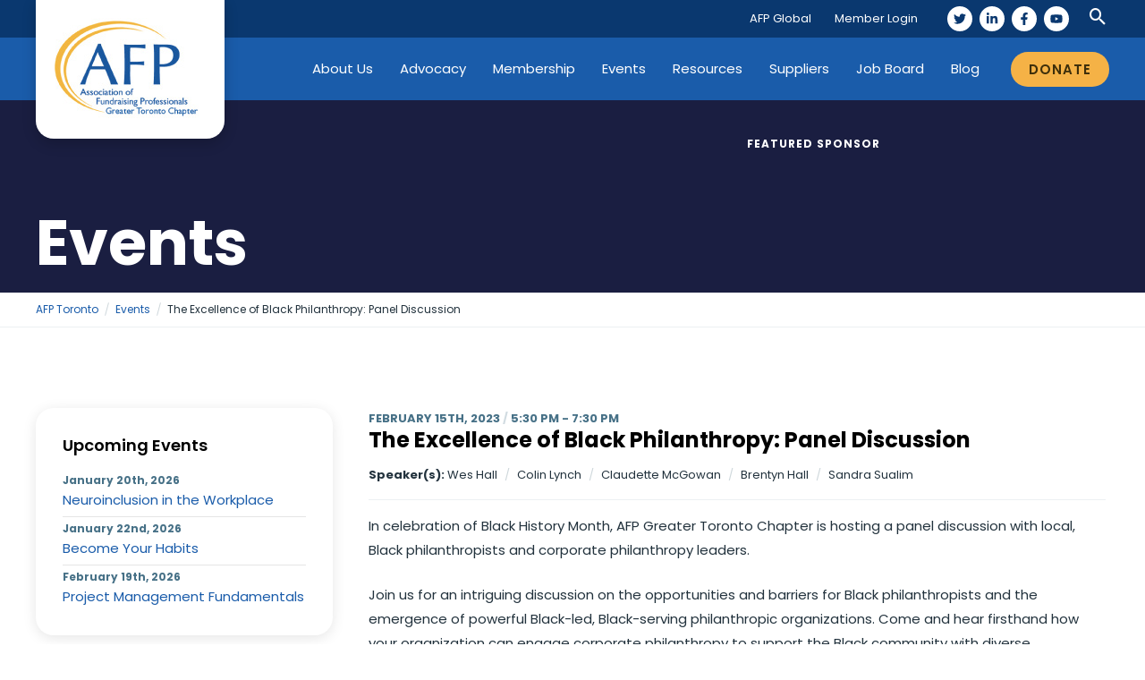

--- FILE ---
content_type: text/css
request_url: https://afptoronto.org/wp-content/uploads/elementor/css/post-1934.css?ver=1750261870
body_size: -102
content:
.elementor-1934 .elementor-element.elementor-element-8ce1b32{padding:70px 0px 70px 0px;}.elementor-1934 .elementor-element.elementor-element-0df4357 > .elementor-widget-wrap > .elementor-widget:not(.elementor-widget__width-auto):not(.elementor-widget__width-initial):not(:last-child):not(.elementor-absolute){margin-bottom:30px;}@media(min-width:768px){.elementor-1934 .elementor-element.elementor-element-0df4357{width:30%;}.elementor-1934 .elementor-element.elementor-element-85262db{width:69.666%;}}

--- FILE ---
content_type: text/css
request_url: https://afptoronto.org/wp-content/themes/astra-child/style.css?ver=1.0.0
body_size: 5567
content:
/**
Theme Name: Astra Child
Author: Envision UP
Author URI: http://wpastra.com/about/
Description: Astra is the fastest, fully customizable & beautiful theme suitable for blogs, personal portfolios and business websites. It is very lightweight (less than 50KB on frontend) and offers unparalleled speed. Built with SEO in mind, Astra comes with schema.org code integrated so search engines will love your site. Astra offers plenty of sidebar options and widget areas giving you a full control for customizations. Furthermore, we have included special features and templates so feel free to choose any of your favorite page builder plugin to create pages flexibly. Some of the other features: # WooCommerce Ready # Responsive # Compatible with major plugins # Translation Ready # Extendible with premium addons # Regularly updated # Designed, Developed, Maintained & Supported by Brainstorm Force. Looking for a perfect base theme? Look no further. Astra is fast, fully customizable and beautiful theme!
Version: 1.0.0
License: GNU General Public License v2 or later
License URI: http://www.gnu.org/licenses/gpl-2.0.html
Text Domain: astra-child
Template: astra
*/

.wp-block-button .wp-block-button__link {
    color: #3e2f0b !important;
}
.gform_wrapper.gravity-theme .gfield input, .gform_wrapper.gravity-theme .gfield select {
    height: 41px;
}
.main-header-bar .main-header-bar-navigation .page_item_has_children > a:after, .main-header-bar .main-header-bar-navigation .menu-item-has-children > a:after, .site-header-focus-item .main-header-bar-navigation .menu-item-has-children > .menu-link:after {
    display: none;
}

.ast-desktop .ast-builder-menu-1 .menu-item .sub-menu .menu-link {
    background: #0a386f;
}

.ast-desktop .ast-builder-menu-1 .menu-item .sub-menu .menu-link:hover {
    background: #062850;
}
#home-sponsor-row .elementor-column .elementor-widget-wrap {
    flex-direction: column;
    overflow: hidden;
}

#home-sponsor-row .elementor-column .elementor-widget-wrap > .elementor-widget-button:last-child {
    margin-top: auto;
}

#home-sponsor-row > .elementor-container {
    justify-content: center;
}

.elementor-inner-section .elementor-column-gap-default {
    margin: 0 -20px;
}
#ele-page-content > .elementor-widget-wrap > .elementor-widget-theme-post-content > .elementor-widget-container .elementor > .elementor-section-wrap {
	margin: 0 -20px;
}

#home-sponsor-row .elementor-column:last-child {
    min-width: 525px;
}

.page-links {
    text-align: center;
    margin-top: 50px;
}

.page-links .page-links-title {
    display: none;
}
.page-links .post-page-numbers a,
.page-links .post-page-numbers span {
    display: inline-block;
    text-align: center;
    margin: calc( 20px/2 );
    font-weight: bold;
}

@media (max-width: 1399px) and (min-width: 1025px) {
    #home-sponsor-row .elementor-column:not(:last-child) {
        width: 33.333%;
    }
}
@media (max-width: 1399px) {

    #home-sponsor-row .elementor-column:last-child {
        width: 100%;
    } 
    #home-sponsor-row > .elementor-container {
        flex-wrap: wrap;
    }
    #home-sponsor-row .elementor-column:last-child .elementor-widget-wrap {
        display: flex;
        flex-direction: row;
        flex-wrap: wrap;
        justify-content: center;
    }
    #home-sponsor-row .elementor-column:last-child .elementor-widget-image {
        width: 31%;
        margin: 1%;
    }
    #home-sponsor-row .elementor-column:last-child .elementor-widget-heading {
        text-align: center;
    }
}

@media (max-width: 1099px) {
    #home-sponsor-row .elementor-column:last-child .elementor-widget-image {
        width: 48%;
    }
}

@media (max-width: 799px) {
    #home-sponsor-row .elementor-column:last-child .elementor-widget-image {
        width: 100%;
        margin: 0 0 20px;
    }
}


p, .entry-content p {
    margin-bottom: 1.5rem;
}
h1,h2,h3,h4,h5,h6 {
    margin-bottom: 1.5rem;
}

.wp-block-buttons {
	margin: 1.5rem 0;
}

.ast-logo-title-inline .site-logo-img {
    padding: 20px;
    background: #FFF;
    border-radius: 0 0 20px 20px;
    box-shadow: 0 5px 15px rgba(0, 0, 0, 0.2);
}

.ast-logo-title-inline .ast-site-identity {
    padding: 0;
    height: 70px;
}

@media (max-width: 921px) {
	.ast-header-break-point .main-navigation ul .menu-item .menu-link, .ast-header-break-point .main-header-menu {
		border-color: rgba(0,0,0,0.1);
	}
	#ast-hf-menu-2 {
		border-top: 10px solid #0a386f;
	}
	#ast-hf-menu-2 li a {
		font-size: 100%;
	}
}

.elementor-card-shadow-yes .elementor-post__card {
    -webkit-box-shadow: 0 5px 30px rgb(0 0 0 / 20%);
    box-shadow: 0 5px 30px rgb(0 0 0 / 20%);
}

nav.menu-footer-menu-container ul {
    display: flex;
	flex-wrap: wrap;
	margin: 0 -15px;
}
nav.menu-footer-menu-container ul > li {
    width: 33.333%;
	padding: 0 15px;
}
@media (max-width: 544px){
.footer-widget-area .footer-widget-area-inner {
    text-align: left !important;
}
.footer-social-inner-wrap {
    text-align: left !important;
}
}

.elementor-widget-theme-post-content > .elementor-widget-container *:last-child {
    margin-bottom: 0;
}

.elementor-widget-theme-post-content > .elementor-widget-container *:first-child {
    margin-top: 0;
}


.elementor-column-gap-default>.elementor-column>.elementor-element-populated {
    padding: 20px;
}

#content-column .elementor-container.elementor-column-gap-default {
    margin: 0 -20px;
}

#content-column .elementor-inner-section:not(:last-child) {
    margin: 0 0 20px;
}


.elementor-widget-sidebar .elementor-widget-container li {
    list-style: none;
    margin: 0;
}

.elementor-widget-sidebar .elementor-widget-container .widget_media_image {
    margin-top: 20px;
}

.elementor-widget-sidebar h3,
.elementor-widget-sidebar h2,
.elementor-widget-sidebar h4 {
    font-size: 20px;
    border-bottom: 1px solid rgba(0,0,0,0.1);
    padding: 0 30px 30px;
    margin: 0 -30px 30px;
}

.elementor-widget-sidebar {
    padding: 30px;
    box-shadow: 0px 3px 15px 0px rgb(0 0 0 / 10%);
    border-radius: 20px;
}

.widget-title {
    font-weight: 700;
}

.better-section-nav h2.widget-title {
    font-size: 15px;
    font-weight: bold;
    line-height: 1.85714285714286;
    padding: 10px 30px;
}

ul.bsn-list,
ul.wp-block-latest-posts__list {
    margin: -30px -30px 0;
}
.widget:not(:last-child) > ul.wp-block-latest-posts__list {
	border-bottom: 1px solid rgba(0,0,0,0.1);
	margin-bottom: 30px;
}
ul.bsn-list ul,
ul.wp-block-latest-posts__list ul {
    font-weight: normal;
    padding: 0 30px 20px;
    margin-left: 15px;
}
ul.bsn-list > li:not(:first-child),
ul.wp-block-latest-posts__list > li:not(:first-child) {
    border-top: 1px solid rgba(0,0,0,0.1);
}

ul.bsn-list > li > a,
ul.wp-block-latest-posts__list > li > a {
    display: block;
    padding: 10px 30px;
}

ul.bsn-list > li,
ul.wp-block-latest-posts__list > li {
    font-weight: bold;
}

ul.wp-block-latest-posts__list > li > time {padding: 0 30px 10px;margin-top: -10px;text-transform: uppercase;letter-spacing: 1px;color: #757575;}

/**** Conference ****/

.conference-banner {
    background: #1a1e41;
    color: #FFF;
    position: relative;
}
.conference-banner-image {
    overflow: hidden;
    height: 100%;
    position: absolute;
    width: 100%;
    pointer-events: none;
    mix-blend-mode: luminosity;
    opacity: 0.25;
}
.conference-banner-image img {
    display: block;
    margin: 0 auto;
    width: 100%;
    height: 100%;
	object-fit: cover;
}
.banner-sponsor span {
    display: block;
    color: #FFF;
    font-weight: bold;
    text-transform: uppercase;
    font-size: 12px;
    letter-spacing: 1px;
}

.banner-sponsor {
    position: absolute;
    right: 0;
    bottom: 30px;
	width: 425px;
}
@media (max-width: 767px) {
	.banner-sponsor {
		display: none;
	}
}

.conference-banner .ast-container {
    position: relative;
}

.conference-banner-text {
	min-height: 215px;
	display: flex;
	flex-direction: column;
	align-items: flex-start;
	justify-content: flex-end;
	padding-top: 50px;
	padding-bottom: 20px;
}
@media (min-width: 768px) {
	.conference-banner-text {
		padding-right: 425px;
	}
}
.conference-title {font-size: 70px;font-weight: 700;line-height: 1;}

@media (max-width: 1024px) {
.conference-title {font-size: 45px;}
}

@media (max-width: 767px) {
.conference-title {font-size: 35px;}
}

.conference-date-location {
    margin-top: 25px;
	margin-bottom: -20px;
    background: #1a5caa;
    padding: 8px 20px;
    display: inline-flex;
    flex-wrap: wrap;
    column-gap: 30px;
    border-radius: 20px 20px 0 0;
}

.conference-banner-text .pretitle {
    font-weight: bold;
    text-transform: uppercase;
    letter-spacing: 0.15em;
    color: #6ca1e0;
    font-size: 14px;
}


span.conference-icon {
	display: inline-block;
	width: 18px;
	height: 18px;
	position: relative;
	top: 3px;
	background-size: contain;
	background-repeat: no-repeat;
	background-position: 50%;
	margin-right: 10px;
	opacity: 0.75;
}

span.conference-icon.icon-clock {		background-image: url(/wp-content/uploads/2021/09/clock.svg); }
span.conference-icon.icon-clock-2 { 	background-image: url(/wp-content/uploads/2021/09/clock-1.svg); }
span.conference-icon.icon-map {			background-image: url(/wp-content/uploads/2021/09/marker.svg); }
span.conference-icon.icon-topic {		background-image: url(/wp-content/uploads/2021/09/topic.svg); }
span.conference-icon.icon-tag {			background-image: url(/wp-content/uploads/2021/09/tags.svg); }

.breadcrumb-wrap {
    border-bottom: 1px solid #ecf0f2;
    padding: 8px 0;
}
.breadcrumb {
    font-size: 12px;
}
.breadcrumb .separator {
    border-left: 1px solid #cfd8dc;
    margin: 0px 9px;
    display: inline-block;
    height: 15px;
    transform: rotateZ(15deg);
    position: relative;
    top: 3px;
}

/******* Speakers ********/

.speaker-grid {
    display: flex;
    flex-direction: row;
    flex-wrap: wrap;
    align-items: stretch;
    justify-content: center;
    margin: -10px;
}

.speaker-wrap {
    width: 100%;
    padding: 10px;
}

.speaker-wrap.hide {
	display: none !important;
}
@media (min-width: 768px) {
	.speaker-wrap {
		width: 50%;
	}
}
@media (min-width: 1240px) {
	.speaker-wrap {
		width: 33.333%;
	}
}

.speaker-item {
	height: 100%;
    display: flex;
    flex-direction: column;
	background: #f5f5f5;
	color: inherit;
	border-radius: 20px;
	cursor: pointer;
}
.speaker-item:hover {
	background: #FFF;
	box-shadow: 0 3px 10px rgba(0,0,0,0.1);
}

.speaker-image {
    width: 100%;
    padding-top: 100%;
    background-repeat: no-repeat;
    background-size: cover;
    background-position: 50% 0%;
	border-radius: 20px;
}
.speaker-name {
    font-size: 18px;
    margin-bottom: 15px;
}

.speaker-item .speaker-content {
    padding: 30px;
}

.speaker-job, .speaker-organization {
    color: #686868;
    letter-spacing: 0.05em;
    font-size: 14px;
    margin: -10px 0 15px;
    line-height: 1;
}

.speaker-organization {font-style: italic;}

.speaker-excerpt {
    font-size: 12px;
}

.conference-modal {
  display: none;
}

.conference-modal.is-open {
  display: block;
}

.conference-overlay {
  position: fixed;
  top: 0;
  left: 0;
  right: 0;
  bottom: 0;
  background: rgba(0,0,0,0.6);
  display: flex;
  justify-content: center;
  align-items: center;
  z-index: 99999;
}

.conference-popup {
    position: fixed;
    left: 50%;
    top: 50%;
	transform: translate(-50%, -50%);
    width: 80vw;
	max-width: 1040px;
    max-height: 75vh;
	padding: 30px;
    background: #FFF;
    box-shadow: 0 15px 60px rgb(0 0 0 / 50%);
    border-radius: 20px;
    z-index: 999;
	overflow: auto;
}

.conference-popup h3 {
	display: inline-block;
}
.conference-popup-content {
	display: inline;
	color: #22323d;
}

.conference-popup .speaker-image {
    width: 12vw;
	padding-top: 12vw;
	margin-right: 20px;
	margin-bottom: 20px;
    float: left;
}

h4.speaker-sessions-title {
	clear: both;
    font-size: 16px;
    border-top: 1px solid rgba(0,0,0,0.1);
    margin: 15px -30px 0;
    padding: 15px 30px;
}

.popup-close {
    position: absolute;
    right: 15px;
    top: 15px;
    padding: 4px 20px;
    border-radius: 20px;
    background: #aa1a1a;
    color: #FFF;
    font-weight: bold;
    letter-spacing: 0.05em;
    text-transform: uppercase;
    transition: all 0.24s ease;
}
@media (max-width: 767px) {
	.conference-popup h3 {
		padding-right: 80px;
	}
}

.popup-close:hover {
    background: #000;
}

.session-popup-content {
    border-top: 3px solid rgba(0,0,0,0.1);
    margin: 15px -30px 0;
    padding: 15px 30px 0;
}

.session-topic {
    font-size: 14px;
    margin-top: 4px;
}

.conference-modal .session-name {
    font-size: 17px;
    margin-bottom: 0;
}

.session-date {
    font-size: 14px;
    font-weight: bold;
    color: #477187;
}

.letter-filter {
    background: #ecf0f2;
    font-weight: bold;
    text-align: left;
    text-transform: uppercase;
    margin-bottom: 30px;
    border-radius: 10px;
	display: flex;
    flex-direction: column;
    align-items: center;
    justify-content: space-evenly;
}
@media (min-width: 992px) {
	.letter-filter {
		flex-direction: row;
	}
}
.letter-filter .letter {
    display: inline-block;
    padding: 5px 8px;
	cursor: pointer;
	color: #626e7c;
}
.letter-filter .letter[aria-checked=false]:hover {
    background: rgba(0,0,0,0.1);
}

.letter-filter .letter[aria-checked=true] {
    background: #1a5caa;
    color: #FFF;
}

.letter-filter-label {
    display: inline-block;
    padding: 5px 18px;
}

.conference-table-heading {
    font-size: 18px;
    background: #f5b246;
    color: #3e2f0b;
    padding: 8px 20px 5px;
    text-transform: uppercase;
    margin-top: 35px;
	margin-bottom: 0;
}

.conference-row {
    display: flex;
    flex-direction: column;
    align-items: baseline;
	justify-content: space-between;
	padding: 5px 0;
}
.conference-row .left-col,
.conference-row .right-col {
    padding: 0 20px;
    font-size: 13px;
    line-height: 25px;
}
.conference-row .left-col {
    flex: 2;
}
.conference-row .right-col {
    flex: 1;
	text-align: right;
}
@media (min-width: 768px) {
	.conference-row {
		flex-direction: row;
	}

}
.table-type-registration .right-col {
	font-weight: bold;
}
.table-type-schedule .left-col {
	flex: 1;
	font-weight: bold;
}
.table-type-schedule .right-col {
	flex: 2;
	text-align: left;
}

.conference-row:nth-child(even) {
    background: rgb(245 178 70 / 0.1);
}
.conference-row:hover {
	background: rgb(26 92 170 / 10%);
}

.conference-table {
    border-bottom: 3px solid #f5b246;
}

.conference-registration h2 {
    font-size: 18px;
}

.conference-registration {
    text-align: center;
    padding: 30px;
    box-shadow: 0px 3px 15px 0px rgb(0 0 0 / 10%);
    border-radius: 20px;
}
.conference-registration > *:not(:last-child) {
    margin-bottom: 20px;
}

.conference-registration .register-button {
    padding: 12px 20px;
    border-radius: 50px;
    display: block;
    background: #1a5caa;
    color: #FFF;
    font-size: 14px;
    line-height: 1;
    font-weight: 600;
    text-transform: uppercase;
}

.elementor-sticky.elementor-sticky--active {
    padding-top: 20px;
}


.session-row {
    display: flex;
    flex-direction: row;
    justify-content: space-between;
    align-items: center;
    border: 1px solid #ecf0f2;
    border-left: 5px solid #ecf0f2;
    margin-bottom: 10px;
    background: #ecf0f2;
    flex-wrap: wrap;
}

.session-row > * {
    padding: 12px 20px;
}

.session-info {
    background: #FFF;
}
h1.event-title {
    font-size: 24px;
	margin-bottom: 15px;
}
.session-info h3 {
    font-size: 17px;
	cursor: pointer;
}
.session-info h3:hover {
	color: #1a5caa;
}
.session-time,
.event-time {
    width: 100%;
    font-weight: 700;
    text-transform: uppercase;
    font-size: 13px;
    color: #477187;
}
.event-time .separator {
	opacity: 0.25;
}

.session-info {
    width: 100%;
}
.event-info {
    border-bottom: 1px solid #ecf0f2;
    margin: 0 0 15px;
    padding: 0 0 15px;
}
@media (min-width: 768px) {
    .session-time {
        width: 220px;
    }

    .session-info {
        width: auto;
        flex: 1;
    }  
}

.session-list,
.event-list {
	font-size: 13px;
	margin-top: 4px;
}
.session-list span.conference-icon,
.event-list span.conference-icon {
	width: 14px;
	height: 16px;
}
.session-row .separator,
.session-list .separator,
.event-list .separator {
	color: #cfd8dc;
	margin: 0 8px;
}
.session-speakers {
    border-top: 1px solid #ecf0f2;
    margin: 15px -20px 0;
    padding: 10px 20px 0;
}
.speaker-modal-trigger {
	cursor: pointer;
}

h2.session-group-title {
    font-size: 20px;
    padding: 0 25px 10px;
    margin-top: 50px;
}

.sponsor-group {
    border: 2px solid #ecf0f2;
    border-radius: 20px;
    padding: 10px;
    margin-top: 50px;
    position: relative;
}

h2.sponsor-group-title {
    font-size: 20px;
    background: #FFFFFF;
    padding: 0 20px;
    text-align: center;
    position: absolute;
    top: 0;
    left: 50%;
    transform: translate(-50%, -50%);
}

.logo-group {
    display: flex;
    flex-direction: row;
    flex-wrap: wrap;
    align-items: center;
    justify-content: center;
}

.logo-group > * {
    display: block;
    width: 250px;
    text-align: center;
    padding: 20px;
}
.logo-group img {
    width: auto;
    display: inline-block;
    max-height: 150px;
}

/** Accordion **/

*,
*:before,
*:after {
	box-sizing: border-box;
}

/**
 * Accordion container element
 */
.accordion {
	list-style: none;
	margin: 0;
	padding: 0;

}

.accordion > li {
	margin: 0;
}

.accordion > li:before {
	content: "\200B";
	position: absolute;
}

/**
 * Accordion Heading
 */
.accordion__heading {
    font-size: 18px;
    cursor: pointer;
}

.accordion__trigger {
    -webkit-appearance: none;
    background: none;
    border-radius: 0;
    box-shadow: none;
    cursor: pointer;
    font-size: 14px;
    font-weight: 700;
    margin: 0;
    padding: 12px 0 !important;
	border: 0;
    position: relative;
    text-align: left;
    width: 100%;
    z-index: 2;
    display: flex;
    align-items: center;
    color: #272735;
    text-transform: inherit;
	line-height: 1.5;
	border-radius: 0 !important;
	background: none !important;
	border-bottom: 1px solid rgba(0,0,0,0.1);
}

.accordion__trigger:hover,
.accordion__trigger:focus {
	color: #d68a11 !important;
	border-bottom: 1px solid rgba(0,0,0,0.1);
}
.accordion__trigger[aria-expanded=true] {
	color: #D68A11 !important;
	border-bottom: 1px solid #d68a11;
}

.accordion__trigger[aria-expanded=true]:before {
	content: '';
    display: block;
    position: absolute;
    left: 0;
    bottom: 0;
    border-style: solid;
    border-width: 0 7px 7px 7px;
    border-color: transparent transparent #d68a11 transparent;
}


.accordion__trigger[aria-disabled="true"]:hover {
	cursor: not-allowed;
}

.accordion__panel {
	background-color: inherit;
	max-height: 0vh;
	overflow: hidden;
	position: relative;
	visibility: hidden;
	z-index: 1;
	background-color: #FFF;
    margin: 0;
    font-size: 14px;
	line-height: 2.285em;
	text-align: left;
}

.accordion__panel--transition {
	transition:
		max-height .2s ease-in-out,
		padding-top .2s ease-in-out,
		padding-bottom .2s ease-in-out;
}

.accordion__panel > :last-child {
	margin-bottom: 0;
}

.accordion__panel[aria-hidden="false"] {
	max-height: 100vh;
	overflow: auto;
	visibility: visible;
	padding: 15px;
	background: #f3f5fa;
	border-bottom: 3px solid #d68a11;
	position: relative;
}

.aria-accordion-anchors {
    display: flex;
    flex-direction: row;
    flex-wrap: wrap;
    align-items: center;
    justify-content: center;
    background: #f3f5fa;
    padding: 10px 20px;
}

.aria-accordion-anchors a {
    font-weight: 700;
    display: block;
    width: 28px;
    height: 28px;
    text-align: center;
    line-height: 27px;
    border-radius: 6px;
}

.aria-accordion-anchors a:hover {
    background: #0b4982;
    color: #FFF;
}

h2.aria-accordion-title {
    border-bottom: 2px solid;
    padding: 10px 20px;
    font-size: 24px;
    margin-bottom: 0;
}


.upcoming-events h2 {
    font-size: 18px;
}

.upcoming-events {
    padding: 30px;
    box-shadow: 0px 3px 15px 0px rgb(0 0 0 / 10%);
    border-radius: 20px;
}
.upcoming-events > *:not(:last-child) {
    margin-bottom: 20px;
}
.upcoming-events ul {
    list-style: none;
    padding: 0;
    margin: 0;
}

.upcoming-events ul li:not(:last-child) {
    margin-bottom: 5px;
    padding-bottom: 5px;
    border-bottom: 1px solid rgba(0,0,0,0.1);
}

.upcoming-events .date {
    font-size: 12px;
    font-weight: bold;
    display: block;
    line-height: 1.125rem;
    color: #477187;
}


body .fc .fc-button-primary {
    border-radius: 50px;
    background: #f5b246;
    border: 0;
    color: #3e2f0b;
    padding: 12px 20px;
    text-transform: uppercase;
    letter-spacing: 1px;
    line-height: 1;
}

body .fc .fc-button .fc-icon {height: 1rem;line-height: 1rem;}

body .fc .fc-button-primary:hover {
    background: #d68a11;
    color: #3e2f0b;
}

body .fc .fc-button-primary:disabled {
    background: #f5b246;
    color: #3e2f0b;
}
@media (max-width: 700px) {
.fc .fc-toolbar {
    flex-direction: column;
}
.fc .fc-toolbar .fc-toolbar-chunk:not(:first-child) {
    margin-top: 20px;
}
}

.session-filter {
    display: flex;
    flex-wrap: wrap;
    align-items: stretch;
    justify-content: space-between;
    background: #ecf0f2;
    border-radius: 10px 10px 0 0;
    overflow: hidden;
    border-bottom: 3px solid #f5b246;
}

.session-filter h2 {
    font-size: 18px;
    width: 100%;
    padding: 10px 20px;
    text-transform: uppercase;
    letter-spacing: 1px;
    margin-bottom: -8px;
}

.session-filter fieldset {
    flex: 1;
    padding: 10px 20px;
    border: 0;
    border-top: 1px solid #f5b246;
    background: rgba(255,255,255,0.9);
}

.session-filter legend {
    margin: 0;
    font-weight: bold;
    color: #3e2f0b;
    margin-left: -0.5rem;
    background: #ecf0f2;
    border-radius: 0 0 10px 10px;
    padding: 5px 20px;
    border-bottom: 1px solid #f5b246;
}

.checkbox-row input {margin-right: 10px;position: relative;top: 1px;}

.checkbox-row:not(:last-child) {
    margin-bottom: 4px;
    border-bottom: 1px solid rgba(0,0,0,0.1);
    padding-bottom: 4px;
}

.conference-anchor-list a:before {content: '';background-image: url(http://afp-03.eproofs.ca/wp-content/uploads/2021/10/anchor-link.svg);background-position: 50%;background-size: contain;background-repeat: no-repeat;width: 12px;height: 12px;display: inline-block;margin-right: 5px;}

.conference-anchor-list a:not(:last-child) {
    margin-right: 20px;
}

.conference-anchor-list {
    padding: 30px 30px 30px 30px;
    background-color: #ECF0F2;
    border-radius: 20px 20px 20px 20px;
}

.conference-anchor {
    border-top: 3px solid #ddd;
    padding-top: 35px;
    margin-top: 35px;
    display: flex;
    flex-direction: row;
    flex-wrap: wrap;
    justify-content: space-between;
}

.conference-anchor .left-col {
    width: 175px;
}

.conference-anchor .right-col {
    flex: 1;
}

.conference-anchor .left-col + .right-col {
    padding-left: 40px;
}
@media (max-width: 767px) {
.conference-anchor .left-col {
    width: 175px;
}

.conference-anchor .right-col {
    flex: auto;
    width: 100%;
}

.conference-anchor .left-col + .right-col {
    padding-left: 0;
} 
}

.supplier-space {
    text-align: center;
    height: 125px;
    max-width: 425px;
    position: relative;
}

.supplier-space img {
    width: 100%;
    position: absolute;
    top: 50%;
    left: 0;
    transform: translateY(-50%);
}

.supplier-space:not(:first-child) {
    margin-top: 20px;
}

.supplier-space a {
    background: #FFF;
    display: block;
    width: 100%;
    height: 100%;
}


.supplier-row {
    width: calc(50% - 20px);
    box-shadow: 0px 5px 30px 0px rgb(0 0 0 / 20%);
    margin-bottom: 40px;
    border-radius: 0 0 20px 20px;
    overflow: hidden;
}

.supplier-row-inner {
    display: flex;
    flex-direction: row;
    flex-wrap: wrap;
    align-items: center;
    justify-content: space-between;
}

.supplier-grid {
    display: flex;
    flex-direction: row;
    flex-wrap: wrap;
    align-items: stretch;
    justify-content: space-between;
	margin-top: 40px;
}

.supplier-row .supplier-logo {
    width: 200px;
    margin-bottom: 30px;
    padding: 30px 0 0;
}

.supplier-row .supplier-title {
    width: calc(100% - 200px);
    margin-bottom: 30px;
    padding: 30px 30px 0;
}
.supplier-row h2 {
    font-size: 21px;
    margin-bottom: 5px;
}

.supplier-row .supplier-line-info {
    width: 100%;
    border-top: 1px solid rgba(0,0,0,0.1);
    padding: 5px 30px 0;
    margin-top: 5px;
}

.supplier-row .supplier-line-info img {
    width: 18px;
    margin-right: 10px;
    display: inline-block;
}

.supplier-row .supplier-info {
    margin-top: 5px;
    border-top: 1px solid rgba(0,0,0,0.1);
    padding: 30px;
}

.supplier-filter input, .supplier-filter select {margin: 15px 0;padding: 12px 20px;background: #fff;width: 100%;border: 1px solid #ecf0f2;border-left: 6px solid #1a5caa;}

.supplier-filter fieldset {
    padding-bottom: 30px;
}

.job-listing-item {
    display: flex;
    align-items: center;
    justify-content: space-between;
    flex-wrap: wrap;
    padding: 0;
}

.job-listing-item > * {
    padding: 10px 20px;
}

.job-listing-item .job-group {
    width: 30%;
}

.job-listing-item .job-loc {
    width: 20%;
}

.job-listing-item .job-posted, .job-listing-item .job-closing {
    width: 25%;
}

.job-listing-item strong {
    text-transform: uppercase;
    letter-spacing: 1px;
    font-size: 10px;
    display: block;
    color: #70777e;
    line-height: 1;
}

.job-listing-item .job-title {
    font-weight: bold;
}

.job-listing-item .job-org {
    font-style: italic;
    font-size: 14px;
}

.job-listing-item .job-employ {
    font-size: 14px;
}

.job-listing-item:nth-child(even) {
    background: #f0f0f0;
}

@media (max-width: 992px) {
    .job-listing-item .job-group {
        width: 60%;
    }

    .job-listing-item .job-loc {
        width: 40%;
        text-align: right;
    }

    .job-listing-item .job-posted, .job-listing-item .job-closing {
        width: 50%;
    }
    .job-listing-item .job-closing {
        text-align: right;
    }
}
@media (max-width: 767px) {
    .job-listing-item .job-group {
        width: 100%;
    }

    .job-listing-item .job-loc {
        width: 100%;
        text-align: left;
    }

    .job-listing-item .job-posted, .job-listing-item .job-closing {
        width: 50%;
    }
    .job-listing-item .job-closing {
        text-align: right;
    }
}

.job-header {
	margin-bottom: 15px;
}
.job-header .single-job-title {
    font-size: 24px;
    margin-bottom: 15px;
	display: inline-block;
}
.job-header img {
    float: right;
    margin-bottom: 15px;
}
@media (max-width: 992px) {
.job-header img {
    float: none;
    margin-bottom: 15px;
}}

.job-header .job-org {
    width: 100%;
    font-weight: 700;
    text-transform: uppercase;
    font-size: 13px;
    color: #477187;
}

.job-header hr {
    border-top: 1px solid #ecf0f2;
    margin: 15px 0;
    clear: both;
}

table thead {
    font-size: 18px;
    background: #f5b246;
    color: #3e2f0b;
    text-transform: uppercase;
    margin-bottom: 0;
}

table thead th {
    padding: 8px 20px 5px;
    line-height: 1.2;
}

table {
    border: 0;
}

table tbody td {
    padding: 5px 20px;
    font-size: 13px;
    line-height: 25px;
    border: 0;
}

table tbody td:not(:last-child) {
    border-right: 1px solid rgb(245 178 70 / 0.2);
}

table tbody tr:nth-child(even) {
    background: rgb(245 178 70 / 0.1);
}

table tbody tr:hover {
    background: rgb(26 92 170 / 10%);
}

--- FILE ---
content_type: application/javascript
request_url: https://afptoronto.org/wp-content/themes/astra-child/js/suppliers.js
body_size: 202
content:

jQuery(document).ready(function($){

	$('.supplier-list').each(function(){
		var supLevel = $(this).attr('data-level');
		var supType = $(this).attr('data-type');

		var supArray = suppliers[supLevel];
		$(this).children('.supplier-space').each(function(){
			var supID = $(this).attr('data-id');

			if(typeof supID != typeof undefined && supID != false) {
				var supChosen = supArray[supID];
			} else {
				var keys = Object.keys(supArray);
				var newID = keys[Math.floor(keys.length * Math.random())];
				var supChosen = supArray[newID];
				var supID = newID;
				$(this).attr('data-id', supID);
			}
			
			$(this).prepend('<a href="'+supArray[supID]['website']+'"><img src="'+supArray[supID][supType]+'" alt="'+supArray[supID]['title']+'"></a>');

			delete supArray[supID];
			
		});

	});

	$('.supplier-filter select').change(function() {
		var hideID = $(this).val();

		if(hideID == 'any') {
			$('.supplier-row').show();
		} else {
			$('.supplier-row').each(function(){
				var dataHide = $(this).attr('data-hide');

				if (dataHide.indexOf(hideID) >= 0) {
					$(this).show();
				} else {
					$(this).hide();
				}
			});
		}
    });

	$('#supplier_search').on('input',function(e){
		var hideID = $(this).val();
		console.log(hideID);
		if(hideID == '') {
			$('.supplier-row').show();
		} else {
			$('.supplier-row').each(function(){
				var dataHide = $(this).text();
				dataHide = dataHide+$(this).attr('data-search');
				if (dataHide.toUpperCase().indexOf(hideID.toUpperCase()) >= 0) {
					$(this).show();
				} else {
					$(this).hide();
				}
			});
		}
	});

});

--- FILE ---
content_type: application/javascript
request_url: https://afptoronto.org/wp-content/themes/astra-child/js/speakers.js?ver=6.9
body_size: 2536
content:
jQuery(document).ready(function($){


	$('#speaker-letter-filter .letter').attrchange({
		trackValues: true, /* Default to false, if set to true the event object is 
					updated with old and new value.*/
		callback: function (e) { 
			if(e.attributeName == 'aria-checked' && e.newValue == 'true') {
				var letter = $(this).attr('data-filter');
				if( letter == 'all' ) {
					$('.speaker-wrap').removeClass('hide');
				} else {
					$('.speaker-wrap[data-letter='+letter+']').removeClass('hide');
					$('.speaker-wrap:not([data-letter='+letter+'])').addClass('hide');
				}
			}
		}        
	});

	$('#speaker-letter-filter .letter').click(function() {

		$(this).attr('aria-checked', 'true');
		$(this).siblings().attr('aria-checked', 'false');
		
	});

	MicroModal.init({disableScroll: true});

	$('.session-filter input[type=checkbox]').change(function() {
		var hideID = $(this).attr('id');
		
        if(this.checked) {
			$('*[data-hide='+hideID+']').show();
        } else {
			$('*[data-hide='+hideID+']').hide();
		}
    });

});



var KEYCODE = {
    DOWN: 40,
    LEFT: 37,
    RIGHT: 39,
    SPACE: 32,
    UP: 38
}

window.addEventListener('load', function() {

  var radiobuttons = document.querySelectorAll('[role=radio]');

  for(var i = 0; i < radiobuttons.length; i++ ) {
    var rb = radiobuttons[i];

    rb.addEventListener('click', clickRadioGroup);
    rb.addEventListener('keydown', keyDownRadioGroup);
    rb.addEventListener('focus', focusRadioButton);
    rb.addEventListener('blur', blurRadioButton);
  }

});

/*
* @function firstRadioButton
*
* @desc Returns the first radio button
*
* @param   {Object}  event  =  Standard W3C event object
*/

function firstRadioButton(node) {

  var first = node.parentNode.firstChild;

  while(first) {
    if (first.nodeType === Node.ELEMENT_NODE) {
      if (first.getAttribute("role") === 'radio') return first;
    }
    first = first.nextSibling;
  }

  return null;
}

/*
* @function lastRadioButton
*
* @desc Returns the last radio button
*
* @param   {Object}  event  =  Standard W3C event object
*/

function lastRadioButton(node) {

  var last = node.parentNode.lastChild;

  while(last) {
    if (last.nodeType === Node.ELEMENT_NODE) {
      if (last.getAttribute("role") === 'radio') return last;
    }
    last = last.previousSibling;
  }

  return last;
}

/*
* @function nextRadioButton
*
* @desc Returns the next radio button
*
* @param   {Object}  event  =  Standard W3C event object
*/

function nextRadioButton(node) {

  var next = node.nextSibling;

  while(next) {
    if (next.nodeType === Node.ELEMENT_NODE) {
      if (next.getAttribute("role") === 'radio') return next;
    }
    next = next.nextSibling;
  }

  return null;
}

/*
* @function previousRadioButton
*
* @desc Returns the previous radio button
*
* @param   {Object}  event  =  Standard W3C event object
*/

function previousRadioButton(node) {

  var prev = node.previousSibling;

  while(prev) {
    if (prev.nodeType === Node.ELEMENT_NODE) {
      if (prev.getAttribute("role") === 'radio') return prev;
    }
    prev = prev.previousSibling;
  }

  return null;
}

/*
* @function getImage
*
* @desc Gets the image for radio box
*
* @param   {Object}  event  =  Standard W3C event object
*/

function getImage(node) {

  var child = node.firstChild;

  while(child) {
    if (child.nodeType === Node.ELEMENT_NODE) {
      if (child.tagName === 'IMG') return child;
    }
    child = child.nextSibling;
  }

  return null;
}

/*
* @function setRadioButton
*
* @desc Toogles the state of a radio button
*
* @param   {Object}  event  -  Standard W3C event object
*
*/

function setRadioButton(node, state) {
  var image = getImage(node);

  if (state == 'true') {
    node.setAttribute('aria-checked', 'true')
    node.tabIndex = 0;
    node.focus()
  }
  else {
    node.setAttribute('aria-checked', 'false') 
    node.tabIndex = -1;
  }
}

/*
* @function clickRadioGroup
*
* @desc
*
* @param   {Object}  node  -  DOM node of updated group radio buttons
*/

function clickRadioGroup(event) {
  var type = event.type;

  if (type === 'click') {
    // If either enter or space is pressed, execute the funtion

    var node = event.currentTarget;

    var radioButton = firstRadioButton(node);

    while (radioButton) {
      setRadioButton(radioButton, "false");
      radioButton = nextRadioButton(radioButton);
    }

    setRadioButton(node, "true");

    event.preventDefault();
    event.stopPropagation();
  }
}

/*
* @function keyDownRadioGroup
*
* @desc
*
* @param   {Object}   node  -  DOM node of updated group radio buttons
*/

function keyDownRadioGroup(event) {
  var type = event.type;
  var next = false;

  if(type === "keydown"){
    var node = event.currentTarget;

    switch (event.keyCode) {
      case KEYCODE.DOWN:
      case KEYCODE.RIGHT:
        var next = nextRadioButton(node);
        if (!next) next = firstRadioButton(node); //if node is the last node, node cycles to first.
        break;

      case KEYCODE.UP:
      case KEYCODE.LEFT:
        next = previousRadioButton(node);
        if (!next) next = lastRadioButton(node); //if node is the last node, node cycles to first.
        break;

      case KEYCODE.SPACE:
        next = node;
        break;
    }

    if (next) {
      var radioButton = firstRadioButton(node);

      while (radioButton) {
        setRadioButton(radioButton, "false");
        radioButton = nextRadioButton(radioButton);
      }

      setRadioButton(next, "true");

      event.preventDefault();
      event.stopPropagation();
    }
  }
}

/*
* @function focusRadioButton
*
* @desc Adds focus styling to label element encapsulating standard radio button
*
* @param   {Object}  event  -  Standard W3C event object
*/

function focusRadioButton(event) {
  event.currentTarget.className += ' focus';
}

/*
* @function blurRadioButton
*
* @desc Adds focus styling to the label element encapsulating standard radio button
*
* @param   {Object}  event  -  Standard W3C event object
*/

function blurRadioButton(event) {
   event.currentTarget.className = event.currentTarget.className.replace(' focus','');
}


/*
A simple jQuery function that can add listeners on attribute change.
http://meetselva.github.io/attrchange/
About License:
Copyright (C) 2013-2014 Selvakumar Arumugam
You may use attrchange plugin under the terms of the MIT Licese.
https://github.com/meetselva/attrchange/blob/master/MIT-License.txt
 */
(function($) {
	function isDOMAttrModifiedSupported() {
		var p = document.createElement('p');
		var flag = false;

		if (p.addEventListener) {
			p.addEventListener('DOMAttrModified', function() {
				flag = true
			}, false);
		} else if (p.attachEvent) {
			p.attachEvent('onDOMAttrModified', function() {
				flag = true
			});
		} else { return false; }
		p.setAttribute('id', 'target');
		return flag;
	}

	function checkAttributes(chkAttr, e) {
		if (chkAttr) {
			var attributes = this.data('attr-old-value');

			if (e.attributeName.indexOf('style') >= 0) {
				if (!attributes['style'])
					attributes['style'] = {}; //initialize
				var keys = e.attributeName.split('.');
				e.attributeName = keys[0];
				e.oldValue = attributes['style'][keys[1]]; //old value
				e.newValue = keys[1] + ':'
						+ this.prop("style")[$.camelCase(keys[1])]; //new value
				attributes['style'][keys[1]] = e.newValue;
			} else {
				e.oldValue = attributes[e.attributeName];
				e.newValue = this.attr(e.attributeName);
				attributes[e.attributeName] = e.newValue;
			}

			this.data('attr-old-value', attributes); //update the old value object
		}
	}

	//initialize Mutation Observer
	var MutationObserver = window.MutationObserver
			|| window.WebKitMutationObserver;

	$.fn.attrchange = function(a, b) {
		if (typeof a == 'object') {//core
			var cfg = {
				trackValues : false,
				callback : $.noop
			};
			//backward compatibility
			if (typeof a === "function") { cfg.callback = a; } else { $.extend(cfg, a); }

			if (cfg.trackValues) { //get attributes old value
				this.each(function(i, el) {
					var attributes = {};
					for ( var attr, i = 0, attrs = el.attributes, l = attrs.length; i < l; i++) {
						attr = attrs.item(i);
						attributes[attr.nodeName] = attr.value;
					}
					$(this).data('attr-old-value', attributes);
				});
			}

			if (MutationObserver) { //Modern Browsers supporting MutationObserver
				var mOptions = {
					subtree : false,
					attributes : true,
					attributeOldValue : cfg.trackValues
				};
				var observer = new MutationObserver(function(mutations) {
					mutations.forEach(function(e) {
						var _this = e.target;
						//get new value if trackValues is true
						if (cfg.trackValues) {							
							e.newValue = $(_this).attr(e.attributeName);
						}						
						if ($(_this).data('attrchange-status') === 'connected') { //execute if connected
							cfg.callback.call(_this, e);
						}
					});
				});

				return this.data('attrchange-method', 'Mutation Observer').data('attrchange-status', 'connected')
						.data('attrchange-obs', observer).each(function() {
							observer.observe(this, mOptions);
						});
			} else if (isDOMAttrModifiedSupported()) { //Opera
				//Good old Mutation Events
				return this.data('attrchange-method', 'DOMAttrModified').data('attrchange-status', 'connected').on('DOMAttrModified', function(event) {
					if (event.originalEvent) { event = event.originalEvent; }//jQuery normalization is not required 
					event.attributeName = event.attrName; //property names to be consistent with MutationObserver
					event.oldValue = event.prevValue; //property names to be consistent with MutationObserver
					if ($(this).data('attrchange-status') === 'connected') { //disconnected logically
						cfg.callback.call(this, event);
					}
				});
			} else if ('onpropertychange' in document.body) { //works only in IE		
				return this.data('attrchange-method', 'propertychange').data('attrchange-status', 'connected').on('propertychange', function(e) {
					e.attributeName = window.event.propertyName;
					//to set the attr old value
					checkAttributes.call($(this), cfg.trackValues, e);
					if ($(this).data('attrchange-status') === 'connected') { //disconnected logically
						cfg.callback.call(this, e);
					}
				});
			}
			return this;
		} else if (typeof a == 'string' && $.fn.attrchange.hasOwnProperty('extensions') &&
				$.fn.attrchange['extensions'].hasOwnProperty(a)) { //extensions/options
			return $.fn.attrchange['extensions'][a].call(this, b);
		}
	}
})(jQuery);